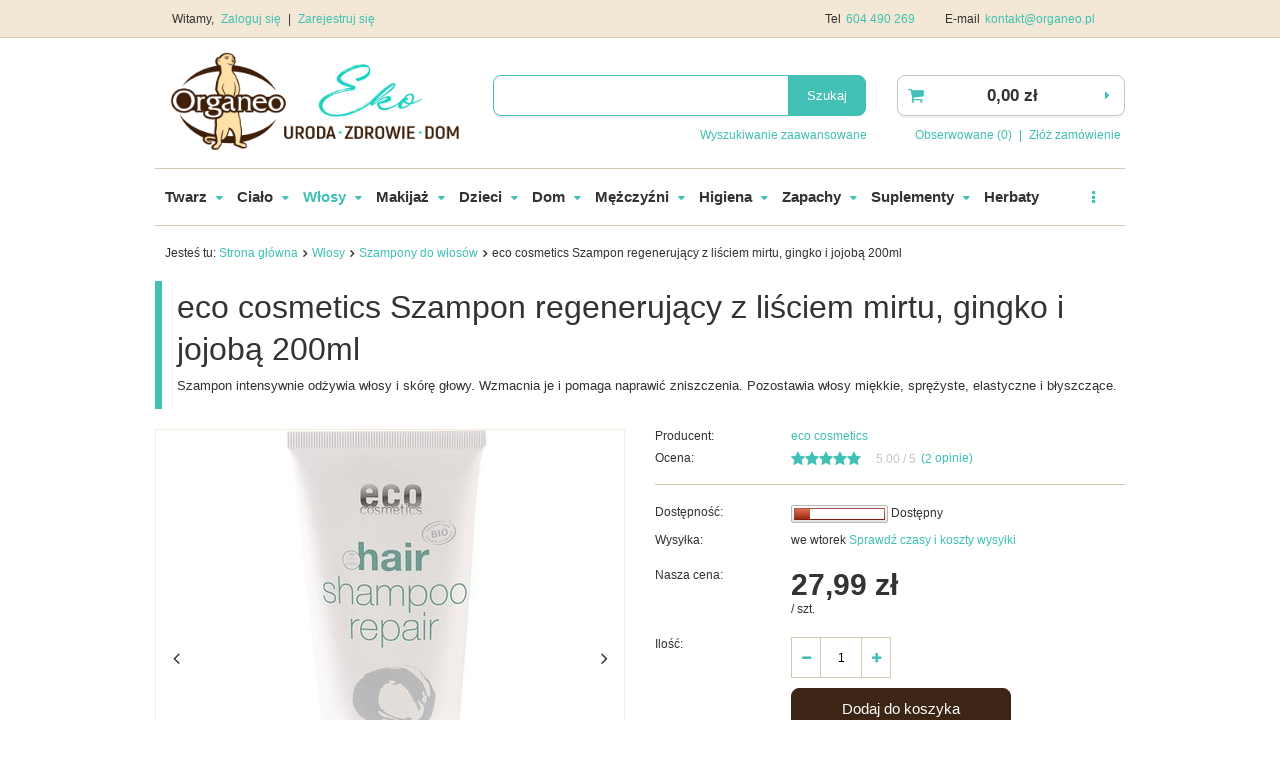

--- FILE ---
content_type: text/html; charset=utf-8
request_url: https://organeo.pl/product-zul-343-eco-cosmetics-Szampon-regenerujacy-z-lisciem-mirtu-gingko-i-jojoba-200ml.html
body_size: 16968
content:
<!DOCTYPE html>
<html lang="pl" ><head><meta name='viewport' content='user-scalable=no, initial-scale = 1.0, maximum-scale = 1.0, width=device-width'/><meta http-equiv="Content-Type" content="text/html; charset=utf-8"><title>eco cosmetics Szampon regenerujący z liściem mirtu, gingko i jojobą 200ml  | Kosmetyki naturalne - Sklep Organeo</title><meta name="keywords" content="eco cosmetics Szampon regenerujący z liściem mirtu, gingko i jojobą 200ml  "><meta name="description" content="eco cosmetics Szampon regenerujący z liściem mirtu, gingko i jojobą 200ml  | Naturalne kosmetyki w Organeo.pl ✓ Szybka realizacja dzięki własnemu magazynowi ✓ Zamówienia realizowane w 24 h ✓ Wejdź i skorzystaj"><link rel="icon" href="/gfx/zul/favicon.ico"><meta name="theme-color" content="#0090f6"><meta name="msapplication-navbutton-color" content="#0090f6"><meta name="apple-mobile-web-app-status-bar-style" content="#0090f6"><link rel="stylesheet" type="text/css" href="/gfx/zul/style.css.gzip?r=1556532173"><script type="text/javascript" src="/gfx/zul/shop.js.gzip?r=1556532173"></script><link rel="canonical" href="https://organeo.pl/product-zul-343-eco-cosmetics-Szampon-regenerujacy-z-lisciem-mirtu-gingko-i-jojoba-200ml.html"><meta name="robots" content="index,follow"><meta name="rating" content="general"><meta name="Author" content="Organeo based on IdoSell - the best online selling solutions for your e-store (www.idosell.com/shop).">
<!-- Begin LoginOptions html -->

<style>
#client_new_social .service_item[data-name="service_Apple"]:before, 
#cookie_login_social_more .service_item[data-name="service_Apple"]:before,
.oscop_contact .oscop_login__service[data-service="Apple"]:before {
    display: block;
    height: 2.6rem;
    content: url('/gfx/standards/apple.svg?r=1743165583');
}
.oscop_contact .oscop_login__service[data-service="Apple"]:before {
    height: auto;
    transform: scale(0.8);
}
#client_new_social .service_item[data-name="service_Apple"]:has(img.service_icon):before,
#cookie_login_social_more .service_item[data-name="service_Apple"]:has(img.service_icon):before,
.oscop_contact .oscop_login__service[data-service="Apple"]:has(img.service_icon):before {
    display: none;
}
</style>

<!-- End LoginOptions html -->

<!-- Open Graph -->
<meta property="og:type" content="website"><meta property="og:url" content="https://organeo.pl/product-zul-343-eco-cosmetics-Szampon-regenerujacy-z-lisciem-mirtu-gingko-i-jojoba-200ml.html
"><meta property="og:title" content="eco cosmetics Szampon regenerujący z liściem mirtu, gingko i jojobą 200ml"><meta property="og:description" content="Szampon intensywnie odżywia włosy i skórę głowy. Wzmacnia je i pomaga naprawić zniszczenia. Pozostawia włosy miękkie, sprężyste, elastyczne i błyszczące."><meta property="og:site_name" content="Organeo"><meta property="og:locale" content="en_US"><meta property="og:image" content="https://organeo.pl/hpeciai/9f8876088c0fb98e26c0209ef4e6268a/zul_pl_eco-cosmetics-Szampon-regenerujacy-z-lisciem-mirtu-gingko-i-jojoba-200ml-343_2.jpg"><meta property="og:image:width" content="230"><meta property="og:image:height" content="450"><link rel="manifest" href="https://organeo.pl/data/include/pwa/4/manifest.json?t=3"><meta name="apple-mobile-web-app-capable" content="yes"><meta name="apple-mobile-web-app-status-bar-style" content="black"><meta name="apple-mobile-web-app-title" content="organeo.pl"><link rel="apple-touch-icon" href="/data/include/pwa/4/icon-128.png"><link rel="apple-touch-startup-image" href="/data/include/pwa/4/logo-512.png" /><meta name="msapplication-TileImage" content="/data/include/pwa/4/icon-144.png"><meta name="msapplication-TileColor" content="#2F3BA2"><meta name="msapplication-starturl" content="/"><script type="application/javascript">var _adblock = true;</script><script async src="/data/include/advertising.js"></script><script type="application/javascript">var statusPWA = {
                online: {
                    txt: "Połączono z internetem",
                    bg: "#5fa341"
                },
                offline: {
                    txt: "Brak połączenia z internetem",
                    bg: "#eb5467"
                }
            }</script><script async type="application/javascript" src="/ajax/js/pwa_online_bar.js?v=1&r=6"></script>
<!-- End Open Graph -->

<link rel="canonical" href="https://organeo.pl/product-zul-343-eco-cosmetics-Szampon-regenerujacy-z-lisciem-mirtu-gingko-i-jojoba-200ml.html" />

                <script>
                if (window.ApplePaySession && window.ApplePaySession.canMakePayments()) {
                    var applePayAvailabilityExpires = new Date();
                    applePayAvailabilityExpires.setTime(applePayAvailabilityExpires.getTime() + 2592000000); //30 days
                    document.cookie = 'applePayAvailability=yes; expires=' + applePayAvailabilityExpires.toUTCString() + '; path=/;secure;'
                    var scriptAppleJs = document.createElement('script');
                    scriptAppleJs.src = "/ajax/js/apple.js?v=3";
                    if (document.readyState === "interactive" || document.readyState === "complete") {
                          document.body.append(scriptAppleJs);
                    } else {
                        document.addEventListener("DOMContentLoaded", () => {
                            document.body.append(scriptAppleJs);
                        });  
                    }
                } else {
                    document.cookie = 'applePayAvailability=no; path=/;secure;'
                }
                </script>
                                <script>
                var listenerFn = function(event) {
                    if (event.origin !== "https://payment.idosell.com")
                        return;
                    
                    var isString = (typeof event.data === 'string' || event.data instanceof String);
                    if (!isString) return;
                    try {
                        var eventData = JSON.parse(event.data);
                    } catch (e) {
                        return;
                    }
                    if (!eventData) { return; }                                            
                    if (eventData.isError) { return; }
                    if (eventData.action != 'isReadyToPay') {return; }
                    
                    if (eventData.result.result && eventData.result.paymentMethodPresent) {
                        var googlePayAvailabilityExpires = new Date();
                        googlePayAvailabilityExpires.setTime(googlePayAvailabilityExpires.getTime() + 2592000000); //30 days
                        document.cookie = 'googlePayAvailability=yes; expires=' + googlePayAvailabilityExpires.toUTCString() + '; path=/;secure;'
                    } else {
                        document.cookie = 'googlePayAvailability=no; path=/;secure;'
                    }                                            
                }     
                if (!window.isAdded)
                {                                        
                    if (window.oldListener != null) {
                         window.removeEventListener('message', window.oldListener);
                    }                        
                    window.addEventListener('message', listenerFn);
                    window.oldListener = listenerFn;                                      
                       
                    const iframe = document.createElement('iframe');
                    iframe.src = "https://payment.idosell.com/assets/html/checkGooglePayAvailability.html?origin=https%3A%2F%2Forganeo.pl";
                    iframe.style.display = 'none';                                            

                    if (document.readyState === "interactive" || document.readyState === "complete") {
                          if (!window.isAdded) {
                              window.isAdded = true;
                              document.body.append(iframe);
                          }
                    } else {
                        document.addEventListener("DOMContentLoaded", () => {
                            if (!window.isAdded) {
                              window.isAdded = true;
                              document.body.append(iframe);
                          }
                        });  
                    }  
                }
                </script>
                <script>let paypalDate = new Date();
                    paypalDate.setTime(paypalDate.getTime() + 86400000);
                    document.cookie = 'payPalAvailability_PLN=-1; expires=' + paypalDate.getTime() + '; path=/; secure';
                </script><script src="/data/gzipFile/expressCheckout.js.gz"></script><script type="text/javascript" src="/gfx/zul/projector_product_questions.js.gzip?r=1556532173"></script><script type="text/javascript" src="/gfx/zul/projector_video.js.gzip?r=1556532173"></script></head><body><div id="container" class="projector_page 
            
            container"><header class="clearfix "><script type="text/javascript" class="ajaxLoad">
            app_shop.vars.vat_registered = "true";
            app_shop.vars.currency_format = "###,##0.00";
            
                app_shop.vars.currency_before_value = false;
            
                app_shop.vars.currency_space = true;
            
            app_shop.vars.symbol = "zł";
            app_shop.vars.id= "PLN";
            app_shop.vars.baseurl = "http://organeo.pl/";
            app_shop.vars.sslurl= "https://organeo.pl/";
            app_shop.vars.curr_url= "%2Fproduct-zul-343-eco-cosmetics-Szampon-regenerujacy-z-lisciem-mirtu-gingko-i-jojoba-200ml.html";
            

            var currency_decimal_separator = ',';
            var currency_grouping_separator = ' ';

            
                app_shop.vars.blacklist_extension = ["exe","com","swf","js","php"];
            
                app_shop.vars.blacklist_mime = ["application/javascript","application/octet-stream","message/http","text/javascript","application/x-deb","application/x-javascript","application/x-shockwave-flash","application/x-msdownload"];
            
                app_shop.urls.contact = "/contact-zul.html";
            </script><div id="viewType" style="display:none"></div><div id="menu_settings" class="hidden-phone bg_alter"><div class="menu_settings_bar container"><div id="menu_additional">
                                Witamy, 
                                <a href="/login.php" title="">Zaloguj się
                                </a>
                                |
                                <a href="/client-new.php?register" title="">Zarejestruj się
                                </a></div><div id="mobile_additional"><a href="/login.php" title="">Twoje konto
                        </a>
                        |
                        <a rel="nofollow" href="/basketedit.php?mode=2" title="">Obserwowane (0)
                        </a>
                         | 
                    </div><div id="top_contact">Tel<a href="tel:604490269">604 490 269</a>E-mail<a href="mailto:kontakt@organeo.pl">kontakt@organeo.pl</a></div></div></div><div id="logo" data-align="a#css" class="col-md-4  col-xs-12  align_row"><a href="/" target="_self"><img src="/data/gfx/mask/zul/logo_4_big.png" alt="Organeo" width="2999" height="1000"></a></div><form action="https://organeo.pl/search.php" method="get" id="menu_search" class="col-md-5 col-xs-12"><div><input id="menu_search_text" type="text" name="text" class="catcomplete" placeholder=""></div><button type="submit" class="btn"><span class="hidden-phone">Szukaj</span><i class="icon-search visible-phone"></i></button><a href="https://organeo.pl/searching.php" title="">Wyszukiwanie zaawansowane</a></form><div id="menu_basket" class="col-md-3 empty_bsket"><a href="https://organeo.pl/basketedit.php?mode=1"><strong>0,00 zł</strong></a><div><a class="wishes_link link hidden-phone" href="https://organeo.pl/basketedit.php?mode=2" rel="nofollow" title=""><span class="hidden-phone">Obserwowane (0)</span></a><span class="hidden-tablet"> | </span><a class="basket_link link" href="https://organeo.pl/basketedit.php?mode=1" rel="nofollow" title="Twój koszyk jest pusty, najpierw dodaj do niego towary z naszej oferty.">
                        Złóż zamówienie
                    </a></div><script>
                        app_shop.run(function(){ menu_basket_cache(); }, 'all');
                    </script></div><div id="menu_categories" class="clearfix dl-menuwrapper"><ul id="mobile_menu"><li><a href="/categories.php" class="mobile_menu dl-trigger"><i class="icon-reorder"></i></a></li></ul><ul class="dl-menu"><li><a  href="/zul_m_Twarz-652.html" target="_self" title="Twarz" >Twarz</a><ul class="dl-submenu"><li><a href="/zul_m_Twarz_Kosmetyki-ekskluzywne-696.html" target="_self">Kosmetyki ekskluzywne</a></li><li><a href="/zul_m_Twarz_Kremy-do-twarzy-653.html" target="_self">Kremy do twarzy</a></li><li><a href="/zul_m_Twarz_Maseczki-do-twarzy-654.html" target="_self">Maseczki do twarzy</a></li><li><a href="/zul_m_Twarz_Oczy-655.html" target="_self">Oczy</a></li><li><a href="/zul_m_Twarz_Oczyszczanie-twarzy-656.html" target="_self">Oczyszczanie twarzy</a></li><li><a href="/zul_m_Twarz_Serum-i-olejki-do-twarzy-657.html" target="_self">Serum i olejki do twarzy</a></li><li><a href="/zul_m_Twarz_Toniki-do-twarzy-661.html" target="_self">Toniki do twarzy</a></li><li><a href="/zul_m_Twarz_Usta-674.html" target="_self">Usta</a></li><li><a href="/zul_m_Twarz_Pasty-do-zebow-677.html" target="_self">Pasty do zębów</a></li><li><a href="/zul_m_Twarz_Mydla-685.html" target="_self">Mydła</a></li><li><a href="/zul_m_Twarz_Zestawy-kosmetykow-do-twarzy-704.html" target="_self">Zestawy kosmetyków do twarzy</a></li><li><a href="/zul_m_Twarz_Produkty-na-tradzik-706.html" target="_self">Produkty na trądzik</a></li><li><a href="/zul_m_Twarz_Slonce-715.html" target="_self">Słońce</a></li><li><a href="/zul_m_Twarz_Atopowe-zapalenie-skory-729.html" target="_self">Atopowe zapalenie skóry</a></li></ul></li><li><a  href="/zul_m_Cialo-658.html" target="_self" title="Ciało" >Ciało</a><ul class="dl-submenu"><li><a href="/zul_m_Cialo_Balsamy-do-ciala-659.html" target="_self">Balsamy do ciała</a></li><li><a href="/zul_m_Cialo_Peeling-660.html" target="_self">Peeling</a></li><li><a href="/zul_m_Cialo_Dlonie-i-stopy-662.html" target="_self">Dłonie i stopy</a></li><li><a href="/zul_m_Cialo_Kapiel-663.html" target="_self">Kąpiel</a></li><li><a href="/zul_m_Cialo_Olejki-do-ciala-666.html" target="_self">Olejki do ciała</a></li><li><a href="/zul_m_Cialo_Cellulit-i-rozstepy-667.html" target="_self">Cellulit i rozstępy</a></li><li><a href="/zul_m_Cialo_Mydla-676.html" target="_self">Mydła</a></li><li><a href="/zul_m_Cialo_Zele-pod-prysznic-683.html" target="_self">Żele pod prysznic</a></li><li><a href="/zul_m_Cialo_Masla-do-ciala-690.html" target="_self">Masła do ciała</a></li><li><a href="/zul_m_Cialo_Zestawy-kosmetykow-691.html" target="_self">Zestawy kosmetyków</a></li><li><a href="/zul_m_Cialo_Biust-i-dekolt-692.html" target="_self">Biust i dekolt</a></li><li><a href="/zul_m_Cialo_Dezodoranty-695.html" target="_self">Dezodoranty</a></li><li><a href="/zul_m_Cialo_Slonce-713.html" target="_self">Słońce</a></li><li><a href="/zul_m_Cialo_Rytual-Hammam-722.html" target="_self">Rytuał Hammam</a></li><li><a href="/zul_m_Cialo_Atopowe-zapalenie-skory-730.html" target="_self">Atopowe zapalenie skóry</a></li></ul></li><li><a  href="/zul_m_Wlosy-688.html" target="_self" title="Włosy" class="dl-active" >Włosy</a><ul class="dl-submenu"><li><a href="/zul_m_Wlosy_Szampony-do-wlosow-689.html" class="dl-active" target="_self">Szampony do włosów</a></li><li><a href="/zul_m_Wlosy_Maski-do-wlosow-694.html" target="_self">Maski do włosów</a></li><li><a href="/zul_m_Wlosy_Stylizacja-wlosow-701.html" target="_self">Stylizacja włosów</a></li><li><a href="/zul_m_Wlosy_Odzywki-do-wlosow-709.html" target="_self">Odżywki do włosów</a></li><li><a href="/zul_m_Wlosy_Farby-roslinne-w-kremie-711.html" target="_self">Farby roślinne w kremie</a></li><li><a href="/zul_m_Wlosy_Olejki-do-wlosow-712.html" target="_self">Olejki do włosów</a></li><li><a href="/zul_m_Wlosy_Naturalne-farby-do-wlosow-732.html" target="_self">Naturalne farby do włosów</a></li><li><a href="/zul_m_Wlosy_Farby-roslinne-w-proszku-735.html" target="_self">Farby roślinne w proszku</a></li></ul></li><li><a  href="/zul_m_Makijaz-717.html" target="_self" title="Makijaż" >Makijaż</a><ul class="dl-submenu"><li><a href="/zul_m_Makijaz_Twarz-718.html" target="_self">Twarz</a></li><li><a href="/zul_m_Makijaz_Paznokcie-719.html" target="_self">Paznokcie</a></li><li><a href="/zul_m_Makijaz_Usta-720.html" target="_self">Usta</a></li><li><a href="/zul_m_Makijaz_Oczy-721.html" target="_self">Oczy</a></li><li><a href="/zul_m_Makijaz_Akcesoria-744.html" target="_self">Akcesoria</a></li></ul></li><li><a  href="/zul_m_Dzieci-672.html" target="_self" title="Dzieci" >Dzieci</a><ul class="dl-submenu"><li><a href="/zul_m_Dzieci_Kremy-673.html" target="_self">Kremy</a></li><li><a href="/zul_m_Dzieci_Mydelka-680.html" target="_self">Mydełka</a></li><li><a href="/zul_m_Dzieci_Szampony-681.html" target="_self">Szampony</a></li><li><a href="/zul_m_Dzieci_Pasty-do-zebow-682.html" target="_self">Pasty do zębów</a></li><li><a href="/zul_m_Dzieci_Balsamy-i-olejki-693.html" target="_self">Balsamy i olejki</a></li><li><a href="/zul_m_Dzieci_Plyny-do-kapieli-708.html" target="_self">Płyny do kąpieli</a></li><li><a href="/zul_m_Dzieci_Slonce-714.html" target="_self">Słońce</a></li><li><a href="/zul_m_Dzieci_Chusteczki-nawilzane-724.html" target="_self">Chusteczki nawilżane</a></li><li><a href="/zul_m_Dzieci_Atopowe-zapalenie-skory-728.html" target="_self">Atopowe zapalenie skóry</a></li><li><a href="/zul_m_Dzieci_Regeneracja-i-leczenie-737.html" target="_self">Regeneracja i leczenie</a></li></ul></li><li><a  href="/zul_m_Dom-686.html" target="_self" title="Dom" >Dom</a><ul class="dl-submenu"><li><a href="/zul_m_Dom_Mydla-do-rak-687.html" target="_self">Mydła do rąk</a></li><li><a href="/zul_m_Dom_Do-zmywania-702.html" target="_self">Do zmywania</a></li><li><a href="/zul_m_Dom_Do-sprzatania-703.html" target="_self">Do sprzątania</a></li><li><a href="/zul_m_Dom_Do-prania-710.html" target="_self">Do prania</a></li><li><a href="/zul_m_Dom_Naturalne-odkamieniacze-731.html" target="_self">Naturalne odkamieniacze</a></li><li><a href="/zul_m_Dom_Olejki-eteryczne-i-zapachowe-733.html" target="_self">Olejki eteryczne i zapachowe</a></li><li><a href="/zul_m_Dom_Oczyszczacze-powietrza-738.html" target="_self">Oczyszczacze powietrza</a></li><li><a href="/zul_m_Dom_Do-prasowania-740.html" target="_self">Do prasowania</a></li><li><a href="/zul_m_Dom_Mycie-warzyw-i-owocow-746.html" target="_self">Mycie warzyw i owoców</a></li><li><a href="/zul_m_Dom_Duze-opakowania-890.html" target="_self">Duże opakowania</a></li></ul></li><li><a  href="/zul_m_Mezczyzni-670.html" target="_self" title="Mężczyźni" >Mężczyźni</a><ul class="dl-submenu"><li><a href="/zul_m_Mezczyzni_Golenie-671.html" target="_self">Golenie</a></li><li><a href="/zul_m_Mezczyzni_Kremy-do-twarzy-675.html" target="_self">Kremy do twarzy</a></li><li><a href="/zul_m_Mezczyzni_Oczyszczanie-twarzy-684.html" target="_self">Oczyszczanie twarzy</a></li><li><a href="/zul_m_Mezczyzni_Dezodoranty-699.html" target="_self">Dezodoranty</a></li><li><a href="/zul_m_Mezczyzni_Zele-pod-prysznic-700.html" target="_self">Żele pod prysznic</a></li><li><a href="/zul_m_Mezczyzni_Szampony-705.html" target="_self">Szampony</a></li><li><a href="/zul_m_Mezczyzni_Stylizacja-wlosow-707.html" target="_self">Stylizacja włosów</a></li><li><a href="/zul_m_Mezczyzni_Produkty-specjalne-716.html" target="_self">Produkty specjalne</a></li><li><a href="/zul_m_Mezczyzni_Balsamy-do-ciala-723.html" target="_self">Balsamy do ciała</a></li></ul></li><li><a  href="/zul_m_Higiena-678.html" target="_self" title="Higiena" >Higiena</a><ul class="dl-submenu"><li><a href="/zul_m_Higiena_Pasty-do-zebow-679.html" target="_self">Pasty do zębów</a></li><li><a href="/zul_m_Higiena_Higiena-intymna-698.html" target="_self">Higiena intymna</a></li><li><a href="/zul_m_Higiena_Artykuly-higieniczne-725.html" target="_self">Artykuły higieniczne</a></li></ul></li><li><a  href="/zul_m_Zapachy-668.html" target="_self" title="Zapachy" >Zapachy</a><ul class="dl-submenu"><li><a href="/zul_m_Zapachy_Odswiezacze-powietrza-739.html" target="_self">Odświeżacze powietrza</a></li><li><a href="/zul_m_Zapachy_Perfumy-743.html" target="_self">Perfumy</a></li></ul></li><li><a  href="/zul_m_Suplementy-727.html" target="_self" title="Suplementy" >Suplementy</a><ul class="dl-submenu"><li><a href="/zul_m_Suplementy_Ajurweda-821.html" target="_self">Ajurweda</a></li><li><a href="/zul_m_Suplementy_Alergie-822.html" target="_self">Alergie</a></li><li><a href="/zul_m_Suplementy_Alkoholizm-uzaleznienia-823.html" target="_self">Alkoholizm / uzależnienia</a></li><li><a href="/zul_m_Suplementy_Mlodosc-Anti-ageing-824.html" target="_self">Młodość / Anti-ageing</a></li><li><a href="/zul_m_Suplementy_Bezsennosc-zdrowy-sen-826.html" target="_self">Bezsenność / zdrowy sen</a></li><li><a href="/zul_m_Suplementy_Depresja-827.html" target="_self">Depresja</a></li><li><a href="/zul_m_Suplementy_Egzema-828.html" target="_self">Egzema</a></li><li><a href="/zul_m_Suplementy_Energia-zmeczenie-829.html" target="_self">Energia / zmęczenie</a></li><li><a href="/zul_m_Suplementy_Fibromialgia-831.html" target="_self">Fibromialgia</a></li><li><a href="/zul_m_Suplementy_Infekcje-ukladu-moczowego-832.html" target="_self">Infekcje układu moczowego</a></li><li><a href="/zul_m_Suplementy_Jelita-IBS-833.html" target="_self">Jelita / IBS</a></li><li><a href="/zul_m_Suplementy_Uklad-krazenia-serce-cisnienie-cholesterol-834.html" target="_self">Układ krążenia / serce / ciśnienie / cholesterol</a></li><li><a href="/zul_m_Suplementy_Luszczyca-835.html" target="_self">Łuszczyca</a></li><li><a href="/zul_m_Suplementy_Oczyszczanie-detox-838.html" target="_self">Oczyszczanie / detox</a></li><li><a href="/zul_m_Suplementy_Odchudzanie-waga-ciala-839.html" target="_self">Odchudzanie / waga ciała</a></li><li><a href="/zul_m_Suplementy_Odpornosc-840.html" target="_self">Odporność</a></li><li><a href="/zul_m_Suplementy_Pasozyty-842.html" target="_self">Pasożyty</a></li><li><a href="/zul_m_Suplementy_Zespol-policystycznych-jajnikow-PCOS-843.html" target="_self">Zespół policystycznych jajników PCOS</a></li><li><a href="/zul_m_Suplementy_Prostata-846.html" target="_self">Prostata</a></li><li><a href="/zul_m_Suplementy_Przeziebienie-Grypa-847.html" target="_self">Przeziębienie / Grypa</a></li><li><a href="/zul_m_Suplementy_Aktywnosc-Sport-848.html" target="_self">Aktywność / Sport</a></li><li><a href="/zul_m_Suplementy_Kosci-Stawy-849.html" target="_self">Kości / Stawy</a></li><li><a href="/zul_m_Suplementy_Stres-niepokoj-lek-nerwica-850.html" target="_self">Stres / niepokój / lęk / nerwica</a></li><li><a href="/zul_m_Suplementy_Tarczyca-851.html" target="_self">Tarczyca</a></li><li><a href="/zul_m_Suplementy_Telomery-Telomeraza-852.html" target="_self">Telomery / Telomeraza</a></li><li><a href="/zul_m_Suplementy_Trawienie-853.html" target="_self">Trawienie</a></li><li><a href="/zul_m_Suplementy_Tradzik-854.html" target="_self">Trądzik</a></li><li><a href="/zul_m_Suplementy_Umysl-koncentracja-855.html" target="_self">Umysł / koncentracja</a></li><li><a href="/zul_m_Suplementy_Watroba-856.html" target="_self">Wątroba</a></li><li><a href="/zul_m_Suplementy_Wrzody-choroba-wrzodowa-857.html" target="_self">Wrzody / choroba wrzodowa</a></li><li><a href="/zul_m_Suplementy_Wlosy-wypadanie-wlosow-858.html" target="_self">Włosy / wypadanie włosów</a></li><li><a href="/zul_m_Suplementy_Wzrok-859.html" target="_self">Wzrok</a></li><li><a href="/zul_m_Suplementy_Zatoki-860.html" target="_self">Zatoki</a></li><li><a href="/zul_m_Suplementy_Zdrowa-cera-861.html" target="_self">Zdrowa cera</a></li><li><a href="/zul_m_Suplementy_Zdrowie-seksualne-862.html" target="_self">Zdrowie seksualne</a></li><li><a href="/zul_m_Suplementy_Witaminy-865.html" target="_self">Witaminy</a></li><li><a href="/zul_m_Suplementy_Mineraly-Mikroelementy-866.html" target="_self">Minerały / Mikroelementy</a></li><li><a href="/zul_m_Suplementy_Adaptogeny-867.html" target="_self">Adaptogeny</a></li><li><a href="/zul_m_Suplementy_Algi-868.html" target="_self">Algi</a></li><li><a href="/zul_m_Suplementy_Antyoksydanty-869.html" target="_self">Antyoksydanty</a></li><li><a href="/zul_m_Suplementy_Skladniki-prozdrowotne-Superfoods-870.html" target="_self">Składniki prozdrowotne / Superfoods</a></li><li><a href="/zul_m_Suplementy_Superzywnosc-Superfoods-873.html" target="_self">Superżywność / Superfoods</a></li></ul></li><li><a  href="/zul_m_Herbaty-726.html" target="_self" title="Herbaty" >Herbaty</a></li><li><a  href="/producers.php" target="_self" title="Producenci" >Producenci</a></li><li><a  href="/zul_m_OUTLET-875.html" target="_self" title="OUTLET" >OUTLET</a></li></ul></div><div class="breadcrumbs"><div><ol><li><span>Jesteś tu:  </span></li><li class="bc-main"><span><a href="/">Strona główna</a></span></li><li class="category bc-item-1"><a class="category" href="/zul_m_Wlosy-688.html">Włosy</a></li><li class="category bc-active bc-item-2"><a class="category" href="/zul_m_Wlosy_Szampony-do-wlosow-689.html">Szampony do włosów</a></li><li class="bc-active bc-product-name"><span>eco cosmetics Szampon regenerujący z liściem mirtu, gingko i jojobą 200ml</span></li></ol></div></div></header><div id="layout" class="row clearfix"><aside class="col-md-3"><div class="login_menu_block visible-phone" id="login_menu_block"><a class="sign_in_link" href="/login.php" title=""><i class="icon-user"></i>  Zaloguj się
                            
                        </a><a class="registration_link" href="/client-new.php?register" title=""><i class="icon-lock"></i>  Zarejestruj się
                            
                        </a><a class="order_status_link" href="/order-open.php" title=""><i class="icon-globe"></i>  Sprawdź status zamówienia
                            
                        </a><a href="/O-firmie-cabout-zul-23.html">
                        Informacje o sklepie
                    </a><a href="/zul-delivery.html">
                        Wysyłka
                    </a><a href="/zul-payments.html">
                        Sposoby płatności i prowizje
                    </a><a href="/zul-terms.html">
                        Regulamin
                    </a><a href="/zul-privacy-and-cookie-notice.html">
                        Polityka prywatności
                    </a><a href="/zul-returns-and_replacements.html">
                        Odstąpienie od umowy
                    </a></div></aside><div id="content" class="col-md-12"><div id="menu_compare_product" style="display:none"><div class="big_label">Dodane do porównania</div><div class="compare_product_sub align_row" data-align="img#css"></div><div class="compare_buttons" style="display:none"><a class="btn-small" id="comparers_remove_btn" href="https://organeo.pl/settings.php?comparers=remove&amp;product=###" title="">
                Usuń produkty
            </a><a class="btn-small" href="https://organeo.pl/product-compare.php" title="" target="_blank">
                Porównaj produkty
            </a></div></div><script>
          app_shop.run(function(){ menu_compare_cache(); }, 'all');
      </script><script type="text/javascript" class="ajaxLoad">
            cena_raty = 27.99;
            
                    var  client_login = 'false'
                
            var  client_points = '';
            var  points_used = '';
            var  shop_currency = 'zł';
            var product_data = {
            "currency":"zł",
            "product_type":"product_item",
            "unit":"szt.",
            "unit_plural":"szt.",

            
            "unit_sellby":"1",
            "unit_precision":"0",

            
            "base_price":{
            
                "maxprice":"27.99",
            
                "maxprice_formatted":"27,99 zł",
            
                "maxprice_net":"22.76",
            
                "maxprice_net_formatted":"22,76 zł",
            
                "minprice":"27.99",
            
                "minprice_formatted":"27,99 zł",
            
                "minprice_net":"22.76",
            
                "minprice_net_formatted":"22,76 zł",
            
                "size_max_maxprice_net":"0.00",
            
                "size_min_maxprice_net":"0.00",
            
                "size_max_maxprice_net_formatted":"0,00 zł",
            
                "size_min_maxprice_net_formatted":"0,00 zł",
            
                "size_max_maxprice":"0.00",
            
                "size_min_maxprice":"0.00",
            
                "size_max_maxprice_formatted":"0,00 zł",
            
                "size_min_maxprice_formatted":"0,00 zł",
            
                "price_unit_sellby":"27.99",
            
                "value":"27.99",
                "price_formatted":"27,99 zł",
                "price_net":"22.76",
                "price_net_formatted":"22,76 zł",
                "vat":"23",
                "worth":"27.99",
                "worth_net":"22.76",
                "worth_formatted":"27,99 zł",
                "worth_net_formatted":"22,76 zł",
                "basket_enable":"y",
                "special_offer":"false",
                "rebate_code_active":"n",
                "priceformula_error":"false"
            },
            

            
            "order_quantity_range":{
            
            },
            

            "sizes":{
            
                "onesize":



                {
                
                    "type":"onesize",
                
                    "priority":"0",
                
                    "description":"uniwersalny",
                
                    "name":"uniw",
                
                    "amount":"-1",
                
                    "amount_mo":"-1",
                
                    "amount_mw":"1",
                
                    "amount_mp":"0",
                
                    "code_extern":"import-214",
                
                    "code_producer":"ec.C211",
                
                    "shipping_time":{
                    
                            "days":"3",
                            "working_days":"1",
                            "hours":"0",
                            "minutes":"0",
                            "time":"2025-12-30 00:00",
                            "week_day":"2",
                            "week_amount":"0",
                            "today":"false"
                    },
                
                    "delay_time":{
                    
                            "days":"2",
                            "hours":"0",
                            "minutes":"0",
                            "time":"2025-12-29 16:18:36",
                            "week_day":"1",
                            "week_amount":"0",
                            "unknown_delivery_time":"false"
                    },
                
                    "availability":{
                    
                        "delivery_days":"3",
                        "delivery_date":"2025-12-30",
                        "days":"1",
                        "sum":"1",
                        "visible":"y",
                        "status_description":"Dostępny",
                        "status_gfx":"/data/lang/zul/available_graph/graph_4_1.png",
                        "status":"enable",
                        "minimum_stock_of_product":"3"
                    },
                    "delivery":{
                    
                        "undefined":"false",
                        "shipping":"11.99",
                        "shipping_formatted":"11,99 zł",
                        "limitfree":"0.00",
                        "limitfree_formatted":"0,00 zł",
                        "shipping_change":"11.99",
                        "shipping_change_formatted":"11,99 zł",
                        "change_type":"up"
                    },
                    "price":{
                    
                        "value":"27.99",
                        "price_formatted":"27,99 zł",
                        "price_net":"22.76",
                        "price_net_formatted":"22,76 zł",
                        "vat":"23",
                        "worth":"27.99",
                        "worth_net":"22.76",
                        "worth_formatted":"27,99 zł",
                        "worth_net_formatted":"22,76 zł",
                        "basket_enable":"y",
                        "special_offer":"false",
                        "rebate_code_active":"n",
                        "priceformula_error":"false"
                    },
                    "weight":{
                    
                        "g":"300",
                        "kg":"0.3"
                    }
                }
            }
            }



        </script><form id="projector_form" action="basketchange.php" method="post" data-product_id="343" class="
                 row 
                "><input id="projector_product_hidden" type="hidden" name="product" value="343"><input id="projector_size_hidden" type="hidden" name="size" autocomplete="off" value="onesize"><input id="projector_mode_hidden" type="hidden" name="mode" value="1"><div class="projector_navigation"><div class="label_icons"></div><h1>eco cosmetics Szampon regenerujący z liściem mirtu, gingko i jojobą 200ml</h1><div class="projector_description description"><ul><li>Szampon intensywnie odżywia włosy i skórę głowy. Wzmacnia je i pomaga naprawić zniszczenia. Pozostawia włosy miękkie, sprężyste, elastyczne i błyszczące.</li></ul></div></div><div class="photos col-md-6 col-xs-12 "><ul class="bxslider"><li><a class="projector_medium_image" data-imagelightbox="f" href="/hpeciai/9f8876088c0fb98e26c0209ef4e6268a/zul_pl_eco-cosmetics-Szampon-regenerujacy-z-lisciem-mirtu-gingko-i-jojoba-200ml-343_2.jpg"><img class="photo" alt="eco cosmetics Szampon regenerujący z liściem mirtu, gingko i jojobą 200ml" src="/hpeciai/a6baa923e8909ff60f136ceb14e3b1fc/zul_pm_eco-cosmetics-Szampon-regenerujacy-z-lisciem-mirtu-gingko-i-jojoba-200ml-343_2.jpg"></a></li><li><a class="projector_medium_image" data-imagelightbox="f" href="/hpeciai/fb330de11ff4d77839750123ce273c68/zul_pl_eco-cosmetics-Szampon-regenerujacy-z-lisciem-mirtu-gingko-i-jojoba-200ml-343_1.jpg"><img class="photo" alt="eco cosmetics Szampon regenerujący z liściem mirtu, gingko i jojobą 200ml" src="/hpeciai/80c7eac1b8ad221996af43d61ddf424c/zul_pm_eco-cosmetics-Szampon-regenerujacy-z-lisciem-mirtu-gingko-i-jojoba-200ml-343_1.jpg"></a></li></ul><div id="bx-pager" class="enclosures align_row" data-align="img#css"><a href="" data-slide-index="0"><img alt="" src="/hpeciai/2eb1381584e5d692f9b55c1ea8f6f258/zul_ps_eco-cosmetics-Szampon-regenerujacy-z-lisciem-mirtu-gingko-i-jojoba-200ml-343_2.jpg"></a><a href="" data-slide-index="1"><img alt="" src="/hpeciai/9cb15934892c48d2aa67e3b512eb3e28/zul_ps_eco-cosmetics-Szampon-regenerujacy-z-lisciem-mirtu-gingko-i-jojoba-200ml-343_1.jpg"></a></div></div><div class="product_info col-md-6 col-xs-12 "><div class="product_info_top"><div class="basic_info"><div class="producer"><span>Producent: </span><a class="brand" title="Kliknij, by zobaczyć wszystkie produkty tego producenta" href="/firm-zul-1308137291-eco-cosmetics.html">eco cosmetics</a></div></div><div class="comments_info"><div class="comments"><span>Ocena: </span><div class="note"><span><i class="icon-star active"></i><i class="icon-star active"></i><i class="icon-star active"></i><i class="icon-star active"></i><i class="icon-star active"></i></span><small>5.00 / 5 
                                            </small><a href="#tabs_58676" onclick="pr_goToOpinion(); return false;" title="Kliknij, aby zobaczyć opinie">(<span class="count">2</span> opinie)
                                            </a></div></div></div></div><div class="product_section sizes" id="projector_sizes_cont"><label class="projector_label">
                        Rozmiar:
                    </label><div class="product_section_sub"><a class="select_button" href="/product-zul-343-eco-cosmetics-Szampon-regenerujacy-z-lisciem-mirtu-gingko-i-jojoba-200ml.html?selected_size=onesize" data-type="onesize">uniwersalny</a></div></div><div class="product_section" id="projector_status_description_wrapper" style="display:none"><label>
                        Dostępność:
                    </label><div><img id="projector_status_gfx" class="projector_status_gfx" alt="status_icon" src="/data/lang/zul/available_graph/graph_4_1.png"><span class="projector_status_description" id="projector_status_description">Dostępny</span><span class="projector_amount" id="projector_amount"> (%d)</span></div></div><div class="product_section tell_availability" id="projector_tell_availability" style="display:none"><label></label><div class="product_section_sub"><a href="#showAvabilityDialog" class="btn-small projector_tell_availabilit" id="projector_tell_availability_link" onclick="showAvabilityDialog();return false;">Powiadom mnie o dostępności produktu</a></div></div><div class="product_section" id="projector_shipping_info" style="display:none"><label>
                                Wysyłka:
                            </label><div><span class="projector_delivery_days" id="projector_delivery_days">
                                                    we wtorek
                                                </span><a class="shipping_info" href="#shipping_info" title="Sprawdź czasy i koszty wysyłki">
                            Sprawdź czasy i koszty wysyłki
                        </a></div></div><div id="projector_prices_wrapper"><div class="product_section" id="projector_price_srp_wrapper" style="display:none;"><label class="projector_label">Cena katalogowa:</label><div><span class="projector_price_srp" id="projector_price_srp"></span></div></div><div class="product_section" id="projector_price_value_wrapper"><label class="projector_label">
                                    Nasza cena:
                                </label><div><div id="projector_price_maxprice_wrapper" style="display:none;"><del class="projector_price_maxprice" id="projector_price_maxprice"></del></div><strong class="projector_price_value" id="projector_price_value">27,99 zł</strong><div class="price_gross_info"><small class="projector_price_unit_sep">
                                             / 
                                        </small><small class="projector_price_unit_sellby" id="projector_price_unit_sellby" style="display:none">1</small><small class="projector_price_unit" id="projector_price_unit">szt.</small><span></span></div><span class="projector_price_yousave" id="projector_price_yousave" style="display:none;"></span></div></div></div><div id="projector_buy_section" class="clearfix product_section"><label class="projector_label">
                                Ilość: 
                            </label><div class="projector_buttons" id="projector_buttons"><div class="projector_number" id="projector_number_cont"><button id="projector_number_down" class="projector_number_down" type="button"><i class="icon-minus"></i></button><input class="projector_number" name="number" id="projector_number" value="1"><button id="projector_number_up" class="projector_number_up" type="button"><i class="icon-plus"></i></button></div><button class="btn-large projector_butttons_buy" id="projector_button_basket" type="submit" title="Dodaj produkt do koszyka">
                                    Dodaj do koszyka
                                </button><a href="#add_favorite" class="projector_buttons_obs" id="projector_button_observe" data-mobile-class="btn-small" title="Dodaj do obserwowanych">
                            Dodaj do obserwowanych
                        </a><a class="projector_prodstock_compare" data-mobile-class="btn-small" href="settings.php?comparers=add&amp;product=343" title="Dodaj do porównania">
                                Dodaj do porównania
                            </a></div></div><div class="product_section points" id="projector_points_wrapper" style="display:none;"><div class="product_section_sub"><div class="projector_points_sub_wrapper"><div class="projector_price_points_wrapper" id="projector_price_points_wrapper"><label class="projector_label">
                                    Cena w punktach: 
                                </label><span class="projector_price_points" id="projector_price_points"><span class="projector_currency"> pkt.</span></span></div><div class="projector_price_points_recive_wrapper" id="projector_price_points_recive_wrapper" style="display:none;"><label class="projector_label">
                                    Po opłaceniu zamówienia na ten produkt otrzymasz: 
                                </label><span class="projector_points_recive_points" id="projector_points_recive_points"><span class="projector_currency"> pkt.</span></span></div></div><button id="projector_button_points_basket" type="submit" name="forpoints" value="1" class="btn" style="display:none;">
                            Kup za punkty
                        </button></div></div></div><div class="clearBoth"></div></form><div id="projector_rebatenumber_tip_copy" style="display:none;"><img class="projector_rebatenumber_tip" src="/gfx/zul/help_tip.png?r=1556532173" alt="tip"></div><div id="alert_cover" class="projector_alert_55916" style="display:none" onclick="Alertek.hide_alert();"></div><script type="text/javascript" class="ajaxLoad">
            projectorInitObject.contact_link = "/contact-zul.html";
            projectorObj.projectorInit(projectorInitObject);
            
            var pr_goToOpinion = function(){
               $('#opinions_58676').click();$('html,body').animate({ scrollTop: $('#component_projector_opinions').offset().top - 120 }, 'fast');
            }
        </script><script class="ajaxLoad">
            var bundle_title =   "Cena towarów poza zestawem";


        </script><div id="n67367" class="clearfix"><div id="n67367_returns" class="n67367_returns"><h3 data-mobile-class="big_label">Łatwy zwrot towaru </h3><div class="n67367_returns_txt">
                            Kupuj i sprawdź spokojnie w domu. W ciągu 
                            <b>14</b>
                             dni możesz zwrócić ten towar bez podania przyczyny.
                        </div><a class="n67367_more" href="/Darmowe-zwroty-Poczta-Polska-cabout-pol-15.html" title="Pokaż szczegóły" data-less="Ukryj szczegóły">
                            Pokaż szczegóły
                        </a><div class="n67367_returns_moretext"><div class="n67367_texts n67367_text1"><strong><b>14</b> dni na zwrot</strong><div>
                                    Najważniejsza jest Twoja satysfakcja z zakupów. Zamówione u nas produkty możesz zwrócić w ciągu
                                    <b>14</b><b> dni bez podania przyczyny</b>.
                                </div></div><div class="n67367_texts n67367_text2"><strong><span>Bez stresu </span>i obaw</strong><div>Dzięki integracji naszego sklepu z <b>tanimi zwrotami Poczty Polskiej</b> kupujesz <b>bez stresu i obaw,</b> że zwrot zakupionego towaru będzie problematyczny.</div></div><div class="n67367_texts n67367_text3 n67367_text3_client"><strong><span>Prosty kreator </span>zwrotów</strong><div>Wszystkie zwroty w naszym sklepie obsługiwane są przez <b>prosty kreator zwrotów</b>, który daje możliwość odesłania do nas paczki zwrotnej.</div></div><div class="clear"></div></div></div><div id="n67367_stocks" class="n67367_stocks"><h3 data-mobile-class="big_label">Ten towar jest dostępny w naszych sklepach</h3><div class="n67367_stocks_txt">
                            Możesz kupić ten produkt bez składania zamówienia internetowego w jednym z naszych sklepów w Twojej okolicy. Sprawdź w których punktach produkt jest dostępny od ręki.
                        </div><a href="/product-stocks.php?product=343" title="Sprawdź dostępność">
                            Sprawdź dostępność
                        </a></div></div><div class="projector_longdescription cm" id="component_projector_longdescription_not"><p><span style="font-family: arial, helvetica, sans-serif; font-size: 9pt;"><strong>Pojemność:</strong> 200 ml</span></p> <p><span style="font-family: arial, helvetica, sans-serif; font-size: 9pt;"><strong><span style="color: #000000;">Główne składniki aktywne: <br /></span><span style="color: #41a317;">Ekstrakt z mirtu </span></strong>stymuluje skórę głowy.</span><br /><span style="font-family: arial, helvetica, sans-serif; font-size: 9pt;"><strong><span style="color: #41a317;">Ekstrakt z gingko </span></strong>pobudza krążenie oraz regenerację komórek.</span><br /><span style="font-family: arial, helvetica, sans-serif; font-size: 9pt;"><strong><span style="color: #41a317;">Wyciąg z liści oliwnych </span></strong>poprawia elastyczność i nawilża skórę i włosy. </span><br /><span style="font-family: arial, helvetica, sans-serif; font-size: 9pt;"><strong><span style="color: #41a317;">Olej z pestek granatu </span></strong>i <strong><span style="color: #41a317;">olej jojoba </span></strong>wspomagają regenerację i rewitalizują włosy. </span><br /><br /><span style="font-family: arial, helvetica, sans-serif; font-size: 9pt;"><span style="color: #595454;"><strong><span style="color: #000000;">Kosmetyk wegański</span> </strong></span>wpisany na listę Vegan Society (Ref. 019475).</span><br /><br /><span style="font-family: arial, helvetica, sans-serif; font-size: 9pt;">Kosmetyk posiada certyfikat ECOCERT i nie zawiera jakichkolwiek syntetycznych środków barwiących, zapachowych czy konserwujących.</span><br /><span style="font-family: arial, helvetica, sans-serif; font-size: 9pt;">100% składników jest pochodzenia naturalnego. </span><br /><span style="font-family: arial, helvetica, sans-serif; font-size: 9pt;">12,25% składników pochodzi z kontrolowanych upraw ekologicznych. </span><br /><br /><span style="font-family: arial, helvetica, sans-serif; font-size: 9pt;"><span style="color: #595454;"><strong><span style="color: #000000;">Pełny skład:</span><br /></strong></span>Wodno-alkoholowy wyciąg z lści oliwnych*, glikozyd laurowy, ekstrakt z liści oliwnych*, kokoglukozyd, kwas L-glutaminowy, kwas L-glutaminowy, gliceryna roślinna, hydrolat mirtowy*, ekstrakt z owocu granatu*, sól morska, etanol (alkohol roślinny), ekstrakt z ginkgo, naturalne olejki eteryczne, olej jojoba*, olej z pestek granatu*, naturalny środek nawilżający, kwas mlekowy, limonen, cytronelol. </span><br /><span style="font-family: arial, helvetica, sans-serif; font-size: 9pt;">Składniki oznaczone * pochodzą z kontrolowanych upraw ekologicznych. </span><br /><br /><span style="font-family: arial, helvetica, sans-serif; font-size: 9pt;"><span style="color: #595454;"><strong><span style="color: #000000;">Skład INCI:</span><br /></strong></span>Aqua, Lauryl Glucoside, Olea Europaea Leaf Extract*, Coco Glucoside, Sodium Cocoyl Glutamate &amp; Disodium Cocoyl Glutamate, Glycerin, Myrtus Communis Extract*, Punica Granatum Extract*, Sodium Chloride, Alcohol, Ginkgo Biloba Extract, Sodium PCA, Parfum, Simmondsia Chinensis Oil*, Vitis Vinifera Seed Oil*, Sodium Lactate, Lactic Acid, Limonene, Citronellol. </span><br /><span style="font-family: arial, helvetica, sans-serif; font-size: 9pt;">* organically grown</span></p></div><div id="avabilityDialog" class="avabilityDialog" style="display:none;"><div class="avabilityDialog_sub"><a href="#" id="avabilityDialog_close" class="avabilityDialog_close"><img src="/gfx/zul/zamknij.gif?r=1556532173" alt="Zamknij" class="avabilityDialog_close"></a><h2>Podaj dane kontaktowe, a my damy Ci znać kiedy towar będzie dostępny</h2><div class="avabilityDialog_pr_info"><img alt="eco cosmetics Szampon regenerujący z liściem mirtu, gingko i jojobą 200ml" class="avabilityDialog" src="/hpeciai/2eb1381584e5d692f9b55c1ea8f6f258/zul_ps_eco-cosmetics-Szampon-regenerujacy-z-lisciem-mirtu-gingko-i-jojoba-200ml-343_2.jpg"><ul class="avabilityDialog_pr_info"><li id="avability_product_name"><strong>eco cosmetics Szampon regenerujący z liściem mirtu, gingko i jojobą 200ml</strong></li><li id="avability_product_size" style="display:none;"><span>Wybierz rozmiar, o którym mamy Cię powiadomić: </span></li></ul></div><form action="/basketchange.php"><input id="avability_product_hidden" type="hidden" name="product" value="343"><input id="avability_size_hidden" type="hidden" name="size" value="onesize"><input id="avability_mode_hidden" type="hidden" name="mode" value="2"><div class="avabilityDialog_text1"></div><input type="hidden" name="avability_track" value="only_one"><div class="avabilityDialog_text2">
                        Wprowadź swój adres e-mail, na który wyślemy Ci <b>jednorazowe powiadomienie</b>, gdy ten towar będzie ponownie w sprzedaży.
                    </div><div class="avabilityDialog_email"><label>Twój adres e-mail:</label><input type="text" name="email" id="avabilityDialog_email" value=""><span class="validation_icons"><img src="/gfx/zul/correct.png?r=1556532173" alt="correct" class="correct_icon" style="display:none;"><img src="/gfx/zul/incorrect.png?r=1556532173" alt="incorrect" class="incorrect_icon" style="display:none;"></span></div><div class="avabilityDialog_tel" id="avabilityDialog_tel"><label><input type="checkbox"><span>Chcę dodatkowo otrzymać wiadomość SMS z powiadomieniem </span></label><div class="avabilityDialog_tel2" id="avabilityDialog_phone2"><label class="avabilityDialog_tel">Twój numer telefonu: </label><input type="text" name="phone" id="avabilityDialog_phone"><span class="validation_icons"><img src="/gfx/zul/correct.png?r=1556532173" alt="correct" class="correct_icon" style="display:none;"><img src="/gfx/zul/incorrect.png?r=1556532173" alt="incorrect" class="incorrect_icon" style="display:none;"></span></div></div><div class="avabilityDialog_text3">
                        Powyższe dane nie są używane do przesyłania newsletterów lub innych reklam. Włączając powiadomienie zgadzasz się jedynie na wysłanie jednorazowo informacji o ponownej dostępność tego towaru. 
                    </div><div id="avabilityDialog_buttons1" class="avabilityDialog_buttons1"><button type="submit" id="avabilityDialog_submit" class="btn avabilityDialog_submit">
                            Zapisz mnie na powiadomienia o dostępności
                        </button></div></form></div></div><script class="ajaxLoad">
            projector_notice_init();
        </script><div class="main_hotspot mrg-b clearfix" id="products_associated_zone1" data-ajaxload="true" data-pagetype="projector" data-column="1:2|2:4|3:4|4:4"></div><div class="main_hotspot mrg-b clearfix" id="products_associated_zone2" data-ajaxLoad="true" data-pageType="projector" data-column="1:2|2:4|3:4|4:4"></div><div class="n58676"><div id="tabs_58676"></div></div><div class="clearBoth" style="height: 0px;"></div><script class="ajaxLoad">$(function(){initHovers('tabs_58676',optionsHovers('2','5.00'),'true');})
        </script><div class="component_projector_opinions" id="component_projector_opinions"><div class="n68503_label"><span class="n68503_label">Opinie użytkowników</span></div><div class="n68503_main1"><div class="n68503_sub"><div class="n68503_stats_info"><div class="n68503_stats"><span class="n68503_stats_amount">
                                        Ilość opinii: 
                                        2</span><span class="n68503_stats_average">
                                        Średnia ocena: 
                                        5.00</span></div></div><div class="n68503_opinions display_table"><div class="display_table_cell comments_note_description"><div class="n68503_opinion display_table_row"><div class="display_table_cell"><b class="n56197_ratting">
                                                        Ocena: 
                                                    </b><span class="n68503_stars"><div class="note"><span><i class="icon-star active"></i><i class="icon-star active"></i><i class="icon-star active"></i><i class="icon-star active"></i><i class="icon-star active"></i></span></div></span></div><div class="display_table_cell"><b class="n68503_author_title">
                                                        Autor: 
                                                    </b><span class="n68503_author_desc">IZABELA, WARSZAWA</span></div></div><div class="n68503_item"><span class="n68503_desc_one">Szamponu używam krótko ale już widać jego dobroczynne działanie na włosy. Jest delikaty, dobrze się pieni i ma śliczny zapach.</span></div></div></div><div class="n68503_opinions display_table"><div class="display_table_cell comments_note_description"><div class="n68503_opinion display_table_row"><div class="display_table_cell"><b class="n56197_ratting">
                                                        Ocena: 
                                                    </b><span class="n68503_stars"><div class="note"><span><i class="icon-star active"></i><i class="icon-star active"></i><i class="icon-star active"></i><i class="icon-star active"></i><i class="icon-star active"></i></span></div></span></div><div class="display_table_cell"><b class="n68503_author_title">
                                                        Autor: 
                                                    </b><span class="n68503_author_desc">Monika, Skoki</span></div></div><div class="n68503_item"><span class="n68503_desc_one">Bardzo dobrze działa na moje włosy. Wyraźnie wzmacnia i dobrze myje.</span></div></div></div><div id="n54150_hidden" class="hidden_55773"><div class="n56197_login"><span class="n56197_login">Aby móc ocenić produkt lub dodać opinię, musisz być <a class="loginPopUpShow" href="/login.php">zalogowany</a>.</span></div></div></div></div></div><div class="component_projector_askforproduct" id="component_projector_askforproduct"><a id="askforproduct" href="#askforproduct_close"></a><form action="/settings.php" class="projector_askforproduct" method="post" novalidate="novalidate"><div class="n61389_label"><span class="n61389_label big_label">
                        Zapytaj o produkt:
                    </span></div><div class="n61389_main"><div class="n61389_sub"><h3 class="n61389_desc">
                            Jeżeli powyższy opis jest dla Ciebie niewystarczający, prześlij nam swoje pytanie odnośnie tego produktu. Postaramy się odpowiedzieć tak szybko jak tylko będzie to możliwe.
                        </h3><input type="hidden" name="question_product_id" value="343"><input type="hidden" name="question_action" value="add"><div class="row"><div class="form-group clearfix"><label for="askforproduct_email" class="control-label col-md-3 col-xs-12">
                                    e-mail: 
                                </label><div class="has-feedback has-required col-md-6 col-xs-12"><input id="askforproduct_email" type="email" class="form-control validate" name="question_email" value="" required="required"><span class="form-control-feedback"></span></div></div><div class="form-group clearfix"><label for="askforproduct_question" class="control-label col-md-3 col-xs-12">
                                    pytanie: 
                                </label><div class="has-feedback has-required col-md-6 col-xs-12"><textarea id="askforproduct_question" rows="6" cols="52" class="form-control validate" name="product_question" minlength="3" required="required"></textarea><span class="form-control-feedback"></span></div></div></div><div class="n61389_submit"><div class=""><button id="submit_question_form" type="submit" class="btn">
                                    Wyślij

                                </button><div class="button_legend"><i class="icon-need"></i> Pola oznaczone gwiazdką są wymagane
                                </div></div></div></div></div></form></div></div></div></div><footer class="bg_alter"><div id="footer_links" class="row clearfix container"><div id="footer_links_sub" class="col-md-6 col-sm-9 col-xs-12"><div class="row"><ul class="footer_links col-md-6  mrg-b"><li><h4><span>INFORMACJE</span></h4><ul class="footer_links_sub"><li><a title="Informacje o sklepie" rel="nofollow" href="/O-firmie-cabout-zul-23.html">
                                                Informacje o sklepie
                                            </a></li><li><a title="Koszty wysyłki" rel="nofollow" href="/zul-delivery.html">
                                                Wysyłka
                                            </a></li><li><a title="Sposoby płatności i prowizje" rel="nofollow" href="/zul-payments.html">
                                                Sposoby płatności i prowizje
                                            </a></li><li><a title="Regulamin" rel="nofollow" href="/zul-terms.html">
                                                Regulamin
                                            </a></li><li><a title="Polityka prywatności" rel="nofollow" href="/zul-privacy-and-cookie-notice.html">
                                                Polityka prywatności
                                            </a></li><li><a title="Polityka prywatności" rel="nofollow" href="/zul-returns-and_replacements.html">
                                                Odstąpienie od umowy
                                            </a></li></ul></li></ul></div><div class="row"><ul class="footer_links col-md-6  mrg-b" id="links_footer_1"><li><span  title="POMOC" ><h4><span>POMOC</span></h4></span><ul class="footer_links_sub"><li><a href="/contact.php" target="_self" title="Kontakt" ><span>Kontakt</span></a></li><li><a href="/sitemap.php" target="_self" title="Mapa strony" ><span>Mapa strony</span></a></li><li><a href="/searching.php" target="_self" title="Wyszukiwarka" ><span>Wyszukiwarka</span></a></li><li><a href="/order-open.php" target="_self" title="Sprawdź status zamówienia" ><span>Sprawdź status zamówienia</span></a></li><li><a href="/search.php?newproducts=y" target="_self" title="Nowości" ><span>Nowości</span></a></li></ul></li></ul><ul class="footer_links col-md-6  mrg-b" id="links_footer_2"><li><span  title="MOJE KONTO" ><h4><span>MOJE KONTO</span></h4></span><ul class="footer_links_sub"><li><a href="/client-new.php?register" target="_self" title="Zarejestruj się" ><span>Zarejestruj się</span></a></li><li><a href="/client-orders.php" target="_self" title="Moje zamówienia" ><span>Moje zamówienia</span></a></li><li><a href="/basketedit.php?mode=1" target="_self" title="Koszyk" ><span>Koszyk</span></a></li><li><a href="/basketedit.php?mode=2" target="_self" title="Ulubione" ><span>Ulubione</span></a></li><li><a href="/login.php" target="_self" title="Historia transakcji" ><span>Historia transakcji</span></a></li></ul></li></ul></div></div><div id="menu_contact" class="col-md-3 col-xs-12 mrg-b"><ul class="footer_links"><li><h4><a rel="nofollow" href="contact.php" title="">
                            Kontakt z nami
                        </a></h4><ul class="footer_links_sub"><li class="contact_type_phone"><a href="tel:604490269">604 490 269</a></li><li class="contact_type_mail"><a href="mailto:kontakt@organeo.pl">kontakt@organeo.pl</a></li><li class="contact_type_adress"><span class="shopshortname">Organeo</span><span class="adress_street">Skalskiego 1 lok. U18</span><span class="adress_zipcode">03-984<span class="n55931_city"> Warszawa</span></span></li><li class="contact_more visible-phone"><a rel="nofollow" href="/contact.php">
                                    Więcej
                                </a></li></ul></li></ul></div><div id="menu_newsletter" class="col-md-3 col-sm-12 mrg-b"><form action="settings.php" method="post"><label>Zapisz się do<br>naszego newslettera</label><div class="input-group"><div class="input-group-addon"><i class="icon-envelope-alt"></i></div><input name="mailing_email" type="text" placeholder="Podaj Twój e-mail"><div class="input-group-addon2"><i class="icon-user"></i></div><input class="mailing_name" name="mailing_name" type="text" placeholder="Podaj Twoje imię"></div><button name="mailing_action" value="add" type="submit" class="btn add_newsletter" title="Zapisz do newslettera">
                        Zapisz się <i class="icon-chevron-right"></i></button><a class="remove_newsletter" rel="nofollow" href="/newsletter.php" title=""><span class="hidden-phone">Aby wypisać się z newslettera <span>kliknij tutaj</span></span><span class="visible-phone"><i class="icon-envelope-alt"></i>Zapisz się do newslettera</span></a></form></div></div><div class="n60972_main clearfix container"><div class="n60972_main_s"><a class="n53399_iailogo" target="_blank" href="https://www.idosell.com/en/shop/sfs/superfairshop-a-reward-for-the-best-online-shops/?utm_source=clientShopSite&amp;utm_medium=Label&amp;utm_campaign=PoweredByBadgeLink" title="shop online program IdoSell"><img class="n53399_iailogo" src="/ajax/suparfair_IdoSellShop_black.svg?v=1" alt="shop online program IdoSell"></a></div><div class="footer_additions" id="n58182_footer_additions"><span class="footer_comments"></span></div></div><script type="application/ld+json">
      {
      "@context": "http://schema.org",
      "@type": "WebSite",
      
      "url": "https://organeo.pl/",
      "potentialAction": {
      "@type": "SearchAction",
      "target": "https://organeo.pl/search.php?text={search_term_string}",
      "query-input": "required name=search_term_string"
      }
      }
    </script><script type="application/ld+json">
        {
        "@context": "http://schema.org",
        "@type": "Organization",
        "url": "https://organeo.pl/",
        "logo": "https://organeo.pl/data/gfx/mask/zul/logo_4_big.png"
        }
      </script><script type="application/ld+json">
        {
        "@context": "http://schema.org",
        "@type": "BreadcrumbList",
        "itemListElement": [
        {
        "@type": "ListItem",
        "position": 1,
        "item": {
        "@id": "https://organeo.pl/zul_m_Wlosy-688.html",
        "name": "Włosy"
        }
        }
      ,
        {
        "@type": "ListItem",
        "position": 2,
        "item": {
        "@id": "https://organeo.pl/zul_m_Wlosy_Szampony-do-wlosow-689.html",
        "name": "Szampony do włosów"
        }
        }
      ]
      }
    </script><script type="application/ld+json">
          {
          "@context": {
          "gs1": "http://gs1.org/voc/",
          "s": "https://schema.org/",
          "xsd": "http://www.w3.org/2001/XMLSchema#",
          "@vocab": "http://gs1.org/voc/"
          },
            
                "@type": [
                "gs1:Product",
                "s:Product"
                ],
            
            
            "s:image": {
            "s:width": {
            "@value": "230",
            "@type": "xsd:integer"
            },
            "s:height": {
            "@value": "450",
            "@type": "xsd:integer"
            },
            "s:url": "https://organeo.pl/hpeciai/a6baa923e8909ff60f136ceb14e3b1fc/zul_pm_eco-cosmetics-Szampon-regenerujacy-z-lisciem-mirtu-gingko-i-jojoba-200ml-343_2.jpg",
            "@type": [
            "gs1:ReferencedFileDetails",
            "s:MediaObject"
            ]
            },
            
                "s:name": [
                {
                "@type": [
                "gs1:productName",
                "s:name"
                ],
                "@value": "eco cosmetics Szampon regenerujący z liściem mirtu, gingko i jojobą 200ml"
                }
                ],
            
                "s:description": [
                {
                "@type": [
                "gs1:productDescription",
                "s:description"
                ],
                "@value": "Szampon intensywnie odżywia włosy i skórę głowy. Wzmacnia je i pomaga naprawić zniszczenia. Pozostawia włosy miękkie, sprężyste, elastyczne i błyszczące."
                }
                ],
            
                "s:brand": [
                {
                "@type": [
                "gs1:Brand",
                "s:Brand"
                ],
                "@value": "eco cosmetics",
                "s:url": "https://organeo.pl/firm-zul-1308137291-eco-cosmetics.html"
                }]
            
            ,"s:aggregateRating": {
            "@type": "s:AggregateRating",
            "ratingValue": "5.00 ",
            "reviewCount": "2"
            },
            "s:review": [
            
            {
            "@type": "s:Review",
            "s:author": "IZABELA, WARSZAWA",
            "s:description": "Szamponu używam krótko ale już widać jego dobroczynne działanie na włosy. Jest delikaty, dobrze się pieni i ma śliczny zapach.",
            "s:reviewRating": {
            "@type": "s:Rating",
            "s:bestRating": "5",
            "s:ratingValue": "5",
            "s:worstRating": "1"
            }
            }
            ,
            {
            "@type": "s:Review",
            "s:author": "Monika, Skoki",
            "s:description": "Bardzo dobrze działa na moje włosy. Wyraźnie wzmacnia i dobrze myje.",
            "s:reviewRating": {
            "@type": "s:Rating",
            "s:bestRating": "5",
            "s:ratingValue": "5",
            "s:worstRating": "1"
            }
            }
            
            ]
            ,"s:offers": [
                    
                    {
                    "@type": [
                    "gs1:Offer",
                    "s:Offer"
                    ],
                    "s:availability": "http://schema.org/InStock",
                    "s:price": "27.99",
                    "s:priceCurrency": "PLN",
                    "s:eligibleQuantity": {
                    "s:value": {
                    "@value": "1",
                    "@type": "xsd:float"
                    },
                    "s:unitCode": "szt.",
                    "@type": [
                    "gs1:QuantitativeValue",
                    "s:QuantitativeValue"
                    ]
                    },
                    "s:url": "https://organeo.pl/product-zul-343-eco-cosmetics-Szampon-regenerujacy-z-lisciem-mirtu-gingko-i-jojoba-200ml.html?selected_size=onesize"
                    }
                    
                    ]
                
          
        }
      </script><script>
            var instalment_currency = 'zł';
            
                    var koszyk_raty = parseFloat(0.00);
                
                    var basket_count = 0;
                </script><script>
              loadWS.init({
                'request':"%2Fproduct-zul-343-eco-cosmetics-Szampon-regenerujacy-z-lisciem-mirtu-gingko-i-jojoba-200ml.html",
                'additional':'/projector.php'
              })
         </script></footer><script type="text/javascript">
                  app_shop.runApp();
            </script><script>
            window.Core = {};
            window.Core.basketChanged = function(newContent) {};</script><script>var inpostPayProperties={"isBinded":null}</script>
<!-- Begin additional html or js -->


<!--SYSTEM - COOKIES CONSENT|4|-->
<script src="/ajax/getCookieConsent.php" id="cookies_script_handler"></script><script> function prepareCookiesConfiguration() {
  const execCookie = () => {
    if (typeof newIaiCookie !== "undefined") {
      newIaiCookie?.init?.(true);
    }
  };

  if (document.querySelector("#cookies_script_handler")) {
    execCookie();
    return;
  }
  
  const scriptURL = "/ajax/getCookieConsent.php";
  if (!scriptURL) return;
  
  const scriptElement = document.createElement("script");
  scriptElement.setAttribute("id", "cookies_script_handler");
  scriptElement.onload = () => {
    execCookie();
  };
  scriptElement.src = scriptURL;
  
  document.head.appendChild(scriptElement);
}
 </script>

<!-- End additional html or js -->
<script id="iaiscript_1" data-requirements="eyJhbmFseXRpY3MiOlsiZ29vZ2xlYW5hbHl0aWNzIl19">
window.iaiscript_1 = ``;
</script><style>.grecaptcha-badge{position:static!important;transform:translateX(186px);transition:transform 0.3s!important;}.grecaptcha-badge:hover{transform:translateX(0);}</style><script>async function prepareRecaptcha(){var captchableElems=[];captchableElems.push(...document.getElementsByName("mailing_email"));captchableElems.push(...document.getElementsByName("question_email"));captchableElems.push(...document.getElementsByName("opinion"));captchableElems.push(...document.getElementsByName("opinionId"));captchableElems.push(...document.getElementsByName("availability_email"));captchableElems.push(...document.getElementsByName("from"));if(!captchableElems.length)return;window.iaiRecaptchaToken=window.iaiRecaptchaToken||await getRecaptchaToken("contact");captchableElems.forEach((el)=>{if(el.dataset.recaptchaApplied)return;el.dataset.recaptchaApplied=true;const recaptchaTokenElement=document.createElement("input");recaptchaTokenElement.name="iai-recaptcha-token";recaptchaTokenElement.value=window.iaiRecaptchaToken;recaptchaTokenElement.type="hidden";if(el.name==="opinionId"){el.after(recaptchaTokenElement);return;}
el.closest("form")?.append(recaptchaTokenElement);});}
document.addEventListener("focus",(e)=>{const{target}=e;if(!target.closest)return;if(!target.closest("input[name=mailing_email],input[name=question_email],textarea[name=opinion],input[name=availability_email],input[name=from]"))return;prepareRecaptcha();},true);let recaptchaApplied=false;document.querySelectorAll(".rate_opinion").forEach((el)=>{el.addEventListener("mouseover",()=>{if(!recaptchaApplied){prepareRecaptcha();recaptchaApplied=true;}});});function getRecaptchaToken(event){if(window.iaiRecaptchaToken)return window.iaiRecaptchaToken;if(window.iaiRecaptchaTokenPromise)return window.iaiRecaptchaTokenPromise;const captchaScript=document.createElement('script');captchaScript.src="https://www.google.com/recaptcha/api.js?render=explicit";document.head.appendChild(captchaScript);window.iaiRecaptchaTokenPromise=new Promise((resolve,reject)=>{captchaScript.onload=function(){grecaptcha.ready(async()=>{if(!document.getElementById("googleRecaptchaBadge")){const googleRecaptchaBadge=document.createElement("div");googleRecaptchaBadge.id="googleRecaptchaBadge";googleRecaptchaBadge.setAttribute("style","position: relative; overflow: hidden; float: right; padding: 5px 0px 5px 5px; z-index: 2; margin-top: -75px; clear: both;");document.body.appendChild(googleRecaptchaBadge);}
let clientId=grecaptcha.render('googleRecaptchaBadge',{'sitekey':'6LfY2KIUAAAAAHkCraLngqQvNxpJ31dsVuFsapft','badge':'bottomright','size':'invisible'});const response=await grecaptcha.execute(clientId,{action:event});window.iaiRecaptchaToken=response;setInterval(function(){resetCaptcha(clientId,event)},2*61*1000);resolve(response);})}});return window.iaiRecaptchaTokenPromise;}
function resetCaptcha(clientId,event){grecaptcha.ready(function(){grecaptcha.execute(clientId,{action:event}).then(function(token){window.iaiRecaptchaToken=token;let tokenDivs=document.getElementsByName("iai-recaptcha-token");tokenDivs.forEach((el)=>{el.value=token;});});});}</script><img src="//organeo.pl/ajax/set_session.php?set_session=true&amp;sso_token=[base64]" style="width: 0px; height: 0px; visibility: hidden" alt="pixel"><img src="https://client2106.idosell.com/checkup.php?c=8df440a1116b6688e2a7ec26b530415c" style="display:none" alt="pixel"></body></html>
